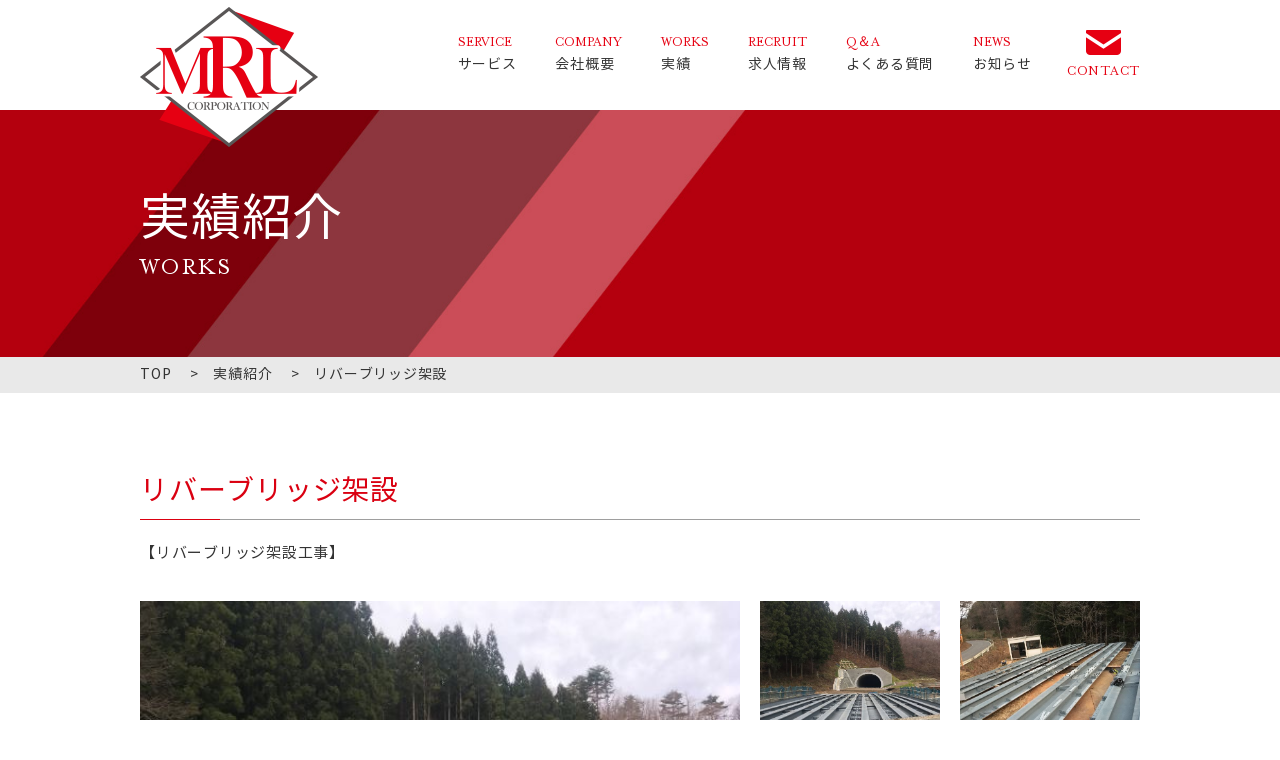

--- FILE ---
content_type: text/html; charset=UTF-8
request_url: https://www.mrl-co.jp/works/%E3%83%AA%E3%83%90%E3%83%BC%E3%83%96%E3%83%AA%E3%83%83%E3%82%B8%E6%9E%B6%E8%A8%AD/
body_size: 7020
content:
<!DOCTYPE html>
<html>
<head>
<!-- Global site tag (gtag.js) - Google Analytics -->
<script async src="https://www.googletagmanager.com/gtag/js?id=UA-189836407-1"></script>
<script>
  window.dataLayer = window.dataLayer || [];
  function gtag(){dataLayer.push(arguments);}
  gtag('js', new Date());

  gtag('config', 'UA-189836407-1');
</script>



<meta http-equiv="Content-Type" content="text/html; charset=UTF-8" />
<meta name="format-detection" content="telephone=no">
<meta name="google-site-verification" content="nwxO7h5RxvqwkKEcuF5w-MF0Nkrj2RbGh57A-4AvdUY" />

<script type="text/javascript">
if ((navigator.userAgent.indexOf('iPhone') > 0) || navigator.userAgent.indexOf('iPod') > 0 || navigator.userAgent.indexOf('Android') > 0) {
        document.write('<meta name="viewport" content="width=device-width,initial-scale=1,user-scalable=no">');
    }else{
        document.write('<meta name="viewport" content="width=1200">');
    }
</script>

<link href="https://www.mrl-co.jp/wp-content/themes/wphina/style.css" rel="stylesheet" type="text/css" media="all" />
<link rel="shortcut icon" href="https://www.mrl-co.jp/wp-content/themes/wphina/images/favicon.ico" />

<script src="https://ajax.googleapis.com/ajax/libs/jquery/1.8.1/jquery.min.js" type="text/javascript"></script>
<script src="https://www.mrl-co.jp/wp-content/themes/wphina/js/basic.js"></script>

<!-- matchHeight -->
<script src="https://www.mrl-co.jp/wp-content/themes/wphina/js/matchHeight.js"></script>
<script>
$(function(){
	$('.matchHeight').matchHeight();
});
</script>
<!-- /matchHeight -->

<!-- object-fit -->
<script src="https://www.mrl-co.jp/wp-content/themes/wphina/js/ofi.min.js"></script>
<script>
  objectFitImages('img.object-fit-img');
</script>
<!-- /object-fit -->


		<!-- All in One SEO 4.7.4.2 - aioseo.com -->
		<title>リバーブリッジ架設 | 株式会社M・R・L</title>
		<meta name="description" content="【リバーブリッジ架設工事】" />
		<meta name="robots" content="max-image-preview:large" />
		<link rel="canonical" href="https://www.mrl-co.jp/works/%e3%83%aa%e3%83%90%e3%83%bc%e3%83%96%e3%83%aa%e3%83%83%e3%82%b8%e6%9e%b6%e8%a8%ad/" />
		<meta name="generator" content="All in One SEO (AIOSEO) 4.7.4.2" />
		<meta property="og:locale" content="ja_JP" />
		<meta property="og:site_name" content="株式会社M・R・L | 株式会社M・R・Lのホームページ" />
		<meta property="og:type" content="article" />
		<meta property="og:title" content="リバーブリッジ架設 | 株式会社M・R・L" />
		<meta property="og:description" content="【リバーブリッジ架設工事】" />
		<meta property="og:url" content="https://www.mrl-co.jp/works/%e3%83%aa%e3%83%90%e3%83%bc%e3%83%96%e3%83%aa%e3%83%83%e3%82%b8%e6%9e%b6%e8%a8%ad/" />
		<meta property="article:published_time" content="2020-07-25T07:33:57+00:00" />
		<meta property="article:modified_time" content="2024-11-13T00:04:49+00:00" />
		<meta name="twitter:card" content="summary_large_image" />
		<meta name="twitter:title" content="リバーブリッジ架設 | 株式会社M・R・L" />
		<meta name="twitter:description" content="【リバーブリッジ架設工事】" />
		<script type="application/ld+json" class="aioseo-schema">
			{"@context":"https:\/\/schema.org","@graph":[{"@type":"BreadcrumbList","@id":"https:\/\/www.mrl-co.jp\/works\/%e3%83%aa%e3%83%90%e3%83%bc%e3%83%96%e3%83%aa%e3%83%83%e3%82%b8%e6%9e%b6%e8%a8%ad\/#breadcrumblist","itemListElement":[{"@type":"ListItem","@id":"https:\/\/www.mrl-co.jp\/#listItem","position":1,"name":"\u5bb6"}]},{"@type":"Organization","@id":"https:\/\/www.mrl-co.jp\/#organization","name":"\u682a\u5f0f\u4f1a\u793eM\u30fbR\u30fbL \u3231MRL","description":"\u682a\u5f0f\u4f1a\u793eM\u30fbR\u30fbL\u306e\u30db\u30fc\u30e0\u30da\u30fc\u30b8 \u5c71\u68a8\u770c\u3000\u6a4b\u6881\u88dc\u4fee\u3000\u6a4b\u6881\u67b6\u8a2d\u3000\u8010\u9707\u88dc\u5f37\u3000\u5efa\u8a2d\u696d\u3000\u6a4b\u6881\u8abf\u67fb\u3000\u3068\u3073\u3000\u9244\u7b4b\u63a2\u67fb\u3000\u914d\u7b4b\u63a2\u67fb\u3000\u91cd\u91cf\u7269\u5de5\u4e8b\u3000\u91cd\u91cf\u3068\u3073\u3000\u65bd\u5de5\u7ba1\u7406\u3000\u76e3\u7406\u6280\u8853\u8005\u682a\u5f0f\u4f1a\u793eM\u30fbR\u30fbL\u306e\u30db\u30fc\u30e0\u30da\u30fc\u30b8","url":"https:\/\/www.mrl-co.jp\/","email":"info@mrl-co.jp","telephone":"+81552442145","foundingDate":"2019-10-01","numberOfEmployees":{"@type":"QuantitativeValue","value":8}},{"@type":"WebPage","@id":"https:\/\/www.mrl-co.jp\/works\/%e3%83%aa%e3%83%90%e3%83%bc%e3%83%96%e3%83%aa%e3%83%83%e3%82%b8%e6%9e%b6%e8%a8%ad\/#webpage","url":"https:\/\/www.mrl-co.jp\/works\/%e3%83%aa%e3%83%90%e3%83%bc%e3%83%96%e3%83%aa%e3%83%83%e3%82%b8%e6%9e%b6%e8%a8%ad\/","name":"\u30ea\u30d0\u30fc\u30d6\u30ea\u30c3\u30b8\u67b6\u8a2d | \u682a\u5f0f\u4f1a\u793eM\u30fbR\u30fbL","description":"\u3010\u30ea\u30d0\u30fc\u30d6\u30ea\u30c3\u30b8\u67b6\u8a2d\u5de5\u4e8b\u3011","inLanguage":"ja","isPartOf":{"@id":"https:\/\/www.mrl-co.jp\/#website"},"breadcrumb":{"@id":"https:\/\/www.mrl-co.jp\/works\/%e3%83%aa%e3%83%90%e3%83%bc%e3%83%96%e3%83%aa%e3%83%83%e3%82%b8%e6%9e%b6%e8%a8%ad\/#breadcrumblist"},"image":{"@type":"ImageObject","url":"https:\/\/www.mrl-co.jp\/wp-content\/uploads\/2020\/07\/2020072507.jpg","@id":"https:\/\/www.mrl-co.jp\/works\/%e3%83%aa%e3%83%90%e3%83%bc%e3%83%96%e3%83%aa%e3%83%83%e3%82%b8%e6%9e%b6%e8%a8%ad\/#mainImage","width":577,"height":433},"primaryImageOfPage":{"@id":"https:\/\/www.mrl-co.jp\/works\/%e3%83%aa%e3%83%90%e3%83%bc%e3%83%96%e3%83%aa%e3%83%83%e3%82%b8%e6%9e%b6%e8%a8%ad\/#mainImage"},"datePublished":"2020-07-25T16:33:57+09:00","dateModified":"2024-11-13T09:04:49+09:00"},{"@type":"WebSite","@id":"https:\/\/www.mrl-co.jp\/#website","url":"https:\/\/www.mrl-co.jp\/","name":"\u682a\u5f0f\u4f1a\u793eM\u30fbR\u30fbL \u3231MRL\u3000\u3231M\u30fbR\u30fbL\u3000\u5c71\u68a8\u770c\u3000\u6a4b\u6881\u88dc\u4fee\u3000\u6a4b\u6881\u67b6\u8a2d\u3000\u8010\u9707\u88dc\u5f37\u3000\u5efa\u8a2d\u696d\u3000\u6a4b\u6881\u8abf\u67fb\u3000\u3068\u3073\u3000\u9244\u7b4b\u63a2\u67fb\u3000\u914d\u7b4b\u63a2\u67fb\u3000\u91cd\u91cf\u7269\u5de5\u4e8b\u3000\u91cd\u91cf\u3068\u3073\u3000\u65bd\u5de5\u7ba1\u7406\u3000\u76e3\u7406\u6280\u8853\u8005","alternateName":"\u00a0\u3231MRL\u3000\u3231M\u30fbR\u30fbL\u3000\u5c71\u68a8\u770c\u3000\u6a4b\u6881\u88dc\u4fee\u3000\u6a4b\u6881\u67b6\u8a2d\u3000\u8010\u9707\u88dc\u5f37\u3000\u5efa\u8a2d\u696d\u3000\u6a4b\u6881\u8abf\u67fb\u3000\u3068\u3073\u3000\u9244\u7b4b\u63a2\u67fb\u3000\u914d\u7b4b\u63a2\u67fb\u3000\u91cd\u91cf\u7269\u5de5\u4e8b\u3000\u91cd\u91cf\u3068\u3073\u3000\u65bd\u5de5\u7ba1\u7406\u3000\u76e3\u7406\u6280\u8853\u8005","description":"\u682a\u5f0f\u4f1a\u793eM\u30fbR\u30fbL\u306e\u30db\u30fc\u30e0\u30da\u30fc\u30b8","inLanguage":"ja","publisher":{"@id":"https:\/\/www.mrl-co.jp\/#organization"}}]}
		</script>
		<!-- All in One SEO -->

		<!-- This site uses the Google Analytics by MonsterInsights plugin v9.11.1 - Using Analytics tracking - https://www.monsterinsights.com/ -->
		<!-- Note: MonsterInsights is not currently configured on this site. The site owner needs to authenticate with Google Analytics in the MonsterInsights settings panel. -->
					<!-- No tracking code set -->
				<!-- / Google Analytics by MonsterInsights -->
		<script type="text/javascript">
/* <![CDATA[ */
window._wpemojiSettings = {"baseUrl":"https:\/\/s.w.org\/images\/core\/emoji\/15.0.3\/72x72\/","ext":".png","svgUrl":"https:\/\/s.w.org\/images\/core\/emoji\/15.0.3\/svg\/","svgExt":".svg","source":{"concatemoji":"https:\/\/www.mrl-co.jp\/wp-includes\/js\/wp-emoji-release.min.js?ver=6.7"}};
/*! This file is auto-generated */
!function(i,n){var o,s,e;function c(e){try{var t={supportTests:e,timestamp:(new Date).valueOf()};sessionStorage.setItem(o,JSON.stringify(t))}catch(e){}}function p(e,t,n){e.clearRect(0,0,e.canvas.width,e.canvas.height),e.fillText(t,0,0);var t=new Uint32Array(e.getImageData(0,0,e.canvas.width,e.canvas.height).data),r=(e.clearRect(0,0,e.canvas.width,e.canvas.height),e.fillText(n,0,0),new Uint32Array(e.getImageData(0,0,e.canvas.width,e.canvas.height).data));return t.every(function(e,t){return e===r[t]})}function u(e,t,n){switch(t){case"flag":return n(e,"\ud83c\udff3\ufe0f\u200d\u26a7\ufe0f","\ud83c\udff3\ufe0f\u200b\u26a7\ufe0f")?!1:!n(e,"\ud83c\uddfa\ud83c\uddf3","\ud83c\uddfa\u200b\ud83c\uddf3")&&!n(e,"\ud83c\udff4\udb40\udc67\udb40\udc62\udb40\udc65\udb40\udc6e\udb40\udc67\udb40\udc7f","\ud83c\udff4\u200b\udb40\udc67\u200b\udb40\udc62\u200b\udb40\udc65\u200b\udb40\udc6e\u200b\udb40\udc67\u200b\udb40\udc7f");case"emoji":return!n(e,"\ud83d\udc26\u200d\u2b1b","\ud83d\udc26\u200b\u2b1b")}return!1}function f(e,t,n){var r="undefined"!=typeof WorkerGlobalScope&&self instanceof WorkerGlobalScope?new OffscreenCanvas(300,150):i.createElement("canvas"),a=r.getContext("2d",{willReadFrequently:!0}),o=(a.textBaseline="top",a.font="600 32px Arial",{});return e.forEach(function(e){o[e]=t(a,e,n)}),o}function t(e){var t=i.createElement("script");t.src=e,t.defer=!0,i.head.appendChild(t)}"undefined"!=typeof Promise&&(o="wpEmojiSettingsSupports",s=["flag","emoji"],n.supports={everything:!0,everythingExceptFlag:!0},e=new Promise(function(e){i.addEventListener("DOMContentLoaded",e,{once:!0})}),new Promise(function(t){var n=function(){try{var e=JSON.parse(sessionStorage.getItem(o));if("object"==typeof e&&"number"==typeof e.timestamp&&(new Date).valueOf()<e.timestamp+604800&&"object"==typeof e.supportTests)return e.supportTests}catch(e){}return null}();if(!n){if("undefined"!=typeof Worker&&"undefined"!=typeof OffscreenCanvas&&"undefined"!=typeof URL&&URL.createObjectURL&&"undefined"!=typeof Blob)try{var e="postMessage("+f.toString()+"("+[JSON.stringify(s),u.toString(),p.toString()].join(",")+"));",r=new Blob([e],{type:"text/javascript"}),a=new Worker(URL.createObjectURL(r),{name:"wpTestEmojiSupports"});return void(a.onmessage=function(e){c(n=e.data),a.terminate(),t(n)})}catch(e){}c(n=f(s,u,p))}t(n)}).then(function(e){for(var t in e)n.supports[t]=e[t],n.supports.everything=n.supports.everything&&n.supports[t],"flag"!==t&&(n.supports.everythingExceptFlag=n.supports.everythingExceptFlag&&n.supports[t]);n.supports.everythingExceptFlag=n.supports.everythingExceptFlag&&!n.supports.flag,n.DOMReady=!1,n.readyCallback=function(){n.DOMReady=!0}}).then(function(){return e}).then(function(){var e;n.supports.everything||(n.readyCallback(),(e=n.source||{}).concatemoji?t(e.concatemoji):e.wpemoji&&e.twemoji&&(t(e.twemoji),t(e.wpemoji)))}))}((window,document),window._wpemojiSettings);
/* ]]> */
</script>
<style id='wp-emoji-styles-inline-css' type='text/css'>

	img.wp-smiley, img.emoji {
		display: inline !important;
		border: none !important;
		box-shadow: none !important;
		height: 1em !important;
		width: 1em !important;
		margin: 0 0.07em !important;
		vertical-align: -0.1em !important;
		background: none !important;
		padding: 0 !important;
	}
</style>
<link rel='stylesheet' id='wp-block-library-css' href='https://www.mrl-co.jp/wp-includes/css/dist/block-library/style.min.css?ver=6.7' type='text/css' media='all' />
<style id='classic-theme-styles-inline-css' type='text/css'>
/*! This file is auto-generated */
.wp-block-button__link{color:#fff;background-color:#32373c;border-radius:9999px;box-shadow:none;text-decoration:none;padding:calc(.667em + 2px) calc(1.333em + 2px);font-size:1.125em}.wp-block-file__button{background:#32373c;color:#fff;text-decoration:none}
</style>
<style id='global-styles-inline-css' type='text/css'>
:root{--wp--preset--aspect-ratio--square: 1;--wp--preset--aspect-ratio--4-3: 4/3;--wp--preset--aspect-ratio--3-4: 3/4;--wp--preset--aspect-ratio--3-2: 3/2;--wp--preset--aspect-ratio--2-3: 2/3;--wp--preset--aspect-ratio--16-9: 16/9;--wp--preset--aspect-ratio--9-16: 9/16;--wp--preset--color--black: #000000;--wp--preset--color--cyan-bluish-gray: #abb8c3;--wp--preset--color--white: #ffffff;--wp--preset--color--pale-pink: #f78da7;--wp--preset--color--vivid-red: #cf2e2e;--wp--preset--color--luminous-vivid-orange: #ff6900;--wp--preset--color--luminous-vivid-amber: #fcb900;--wp--preset--color--light-green-cyan: #7bdcb5;--wp--preset--color--vivid-green-cyan: #00d084;--wp--preset--color--pale-cyan-blue: #8ed1fc;--wp--preset--color--vivid-cyan-blue: #0693e3;--wp--preset--color--vivid-purple: #9b51e0;--wp--preset--gradient--vivid-cyan-blue-to-vivid-purple: linear-gradient(135deg,rgba(6,147,227,1) 0%,rgb(155,81,224) 100%);--wp--preset--gradient--light-green-cyan-to-vivid-green-cyan: linear-gradient(135deg,rgb(122,220,180) 0%,rgb(0,208,130) 100%);--wp--preset--gradient--luminous-vivid-amber-to-luminous-vivid-orange: linear-gradient(135deg,rgba(252,185,0,1) 0%,rgba(255,105,0,1) 100%);--wp--preset--gradient--luminous-vivid-orange-to-vivid-red: linear-gradient(135deg,rgba(255,105,0,1) 0%,rgb(207,46,46) 100%);--wp--preset--gradient--very-light-gray-to-cyan-bluish-gray: linear-gradient(135deg,rgb(238,238,238) 0%,rgb(169,184,195) 100%);--wp--preset--gradient--cool-to-warm-spectrum: linear-gradient(135deg,rgb(74,234,220) 0%,rgb(151,120,209) 20%,rgb(207,42,186) 40%,rgb(238,44,130) 60%,rgb(251,105,98) 80%,rgb(254,248,76) 100%);--wp--preset--gradient--blush-light-purple: linear-gradient(135deg,rgb(255,206,236) 0%,rgb(152,150,240) 100%);--wp--preset--gradient--blush-bordeaux: linear-gradient(135deg,rgb(254,205,165) 0%,rgb(254,45,45) 50%,rgb(107,0,62) 100%);--wp--preset--gradient--luminous-dusk: linear-gradient(135deg,rgb(255,203,112) 0%,rgb(199,81,192) 50%,rgb(65,88,208) 100%);--wp--preset--gradient--pale-ocean: linear-gradient(135deg,rgb(255,245,203) 0%,rgb(182,227,212) 50%,rgb(51,167,181) 100%);--wp--preset--gradient--electric-grass: linear-gradient(135deg,rgb(202,248,128) 0%,rgb(113,206,126) 100%);--wp--preset--gradient--midnight: linear-gradient(135deg,rgb(2,3,129) 0%,rgb(40,116,252) 100%);--wp--preset--font-size--small: 13px;--wp--preset--font-size--medium: 20px;--wp--preset--font-size--large: 36px;--wp--preset--font-size--x-large: 42px;--wp--preset--spacing--20: 0.44rem;--wp--preset--spacing--30: 0.67rem;--wp--preset--spacing--40: 1rem;--wp--preset--spacing--50: 1.5rem;--wp--preset--spacing--60: 2.25rem;--wp--preset--spacing--70: 3.38rem;--wp--preset--spacing--80: 5.06rem;--wp--preset--shadow--natural: 6px 6px 9px rgba(0, 0, 0, 0.2);--wp--preset--shadow--deep: 12px 12px 50px rgba(0, 0, 0, 0.4);--wp--preset--shadow--sharp: 6px 6px 0px rgba(0, 0, 0, 0.2);--wp--preset--shadow--outlined: 6px 6px 0px -3px rgba(255, 255, 255, 1), 6px 6px rgba(0, 0, 0, 1);--wp--preset--shadow--crisp: 6px 6px 0px rgba(0, 0, 0, 1);}:where(.is-layout-flex){gap: 0.5em;}:where(.is-layout-grid){gap: 0.5em;}body .is-layout-flex{display: flex;}.is-layout-flex{flex-wrap: wrap;align-items: center;}.is-layout-flex > :is(*, div){margin: 0;}body .is-layout-grid{display: grid;}.is-layout-grid > :is(*, div){margin: 0;}:where(.wp-block-columns.is-layout-flex){gap: 2em;}:where(.wp-block-columns.is-layout-grid){gap: 2em;}:where(.wp-block-post-template.is-layout-flex){gap: 1.25em;}:where(.wp-block-post-template.is-layout-grid){gap: 1.25em;}.has-black-color{color: var(--wp--preset--color--black) !important;}.has-cyan-bluish-gray-color{color: var(--wp--preset--color--cyan-bluish-gray) !important;}.has-white-color{color: var(--wp--preset--color--white) !important;}.has-pale-pink-color{color: var(--wp--preset--color--pale-pink) !important;}.has-vivid-red-color{color: var(--wp--preset--color--vivid-red) !important;}.has-luminous-vivid-orange-color{color: var(--wp--preset--color--luminous-vivid-orange) !important;}.has-luminous-vivid-amber-color{color: var(--wp--preset--color--luminous-vivid-amber) !important;}.has-light-green-cyan-color{color: var(--wp--preset--color--light-green-cyan) !important;}.has-vivid-green-cyan-color{color: var(--wp--preset--color--vivid-green-cyan) !important;}.has-pale-cyan-blue-color{color: var(--wp--preset--color--pale-cyan-blue) !important;}.has-vivid-cyan-blue-color{color: var(--wp--preset--color--vivid-cyan-blue) !important;}.has-vivid-purple-color{color: var(--wp--preset--color--vivid-purple) !important;}.has-black-background-color{background-color: var(--wp--preset--color--black) !important;}.has-cyan-bluish-gray-background-color{background-color: var(--wp--preset--color--cyan-bluish-gray) !important;}.has-white-background-color{background-color: var(--wp--preset--color--white) !important;}.has-pale-pink-background-color{background-color: var(--wp--preset--color--pale-pink) !important;}.has-vivid-red-background-color{background-color: var(--wp--preset--color--vivid-red) !important;}.has-luminous-vivid-orange-background-color{background-color: var(--wp--preset--color--luminous-vivid-orange) !important;}.has-luminous-vivid-amber-background-color{background-color: var(--wp--preset--color--luminous-vivid-amber) !important;}.has-light-green-cyan-background-color{background-color: var(--wp--preset--color--light-green-cyan) !important;}.has-vivid-green-cyan-background-color{background-color: var(--wp--preset--color--vivid-green-cyan) !important;}.has-pale-cyan-blue-background-color{background-color: var(--wp--preset--color--pale-cyan-blue) !important;}.has-vivid-cyan-blue-background-color{background-color: var(--wp--preset--color--vivid-cyan-blue) !important;}.has-vivid-purple-background-color{background-color: var(--wp--preset--color--vivid-purple) !important;}.has-black-border-color{border-color: var(--wp--preset--color--black) !important;}.has-cyan-bluish-gray-border-color{border-color: var(--wp--preset--color--cyan-bluish-gray) !important;}.has-white-border-color{border-color: var(--wp--preset--color--white) !important;}.has-pale-pink-border-color{border-color: var(--wp--preset--color--pale-pink) !important;}.has-vivid-red-border-color{border-color: var(--wp--preset--color--vivid-red) !important;}.has-luminous-vivid-orange-border-color{border-color: var(--wp--preset--color--luminous-vivid-orange) !important;}.has-luminous-vivid-amber-border-color{border-color: var(--wp--preset--color--luminous-vivid-amber) !important;}.has-light-green-cyan-border-color{border-color: var(--wp--preset--color--light-green-cyan) !important;}.has-vivid-green-cyan-border-color{border-color: var(--wp--preset--color--vivid-green-cyan) !important;}.has-pale-cyan-blue-border-color{border-color: var(--wp--preset--color--pale-cyan-blue) !important;}.has-vivid-cyan-blue-border-color{border-color: var(--wp--preset--color--vivid-cyan-blue) !important;}.has-vivid-purple-border-color{border-color: var(--wp--preset--color--vivid-purple) !important;}.has-vivid-cyan-blue-to-vivid-purple-gradient-background{background: var(--wp--preset--gradient--vivid-cyan-blue-to-vivid-purple) !important;}.has-light-green-cyan-to-vivid-green-cyan-gradient-background{background: var(--wp--preset--gradient--light-green-cyan-to-vivid-green-cyan) !important;}.has-luminous-vivid-amber-to-luminous-vivid-orange-gradient-background{background: var(--wp--preset--gradient--luminous-vivid-amber-to-luminous-vivid-orange) !important;}.has-luminous-vivid-orange-to-vivid-red-gradient-background{background: var(--wp--preset--gradient--luminous-vivid-orange-to-vivid-red) !important;}.has-very-light-gray-to-cyan-bluish-gray-gradient-background{background: var(--wp--preset--gradient--very-light-gray-to-cyan-bluish-gray) !important;}.has-cool-to-warm-spectrum-gradient-background{background: var(--wp--preset--gradient--cool-to-warm-spectrum) !important;}.has-blush-light-purple-gradient-background{background: var(--wp--preset--gradient--blush-light-purple) !important;}.has-blush-bordeaux-gradient-background{background: var(--wp--preset--gradient--blush-bordeaux) !important;}.has-luminous-dusk-gradient-background{background: var(--wp--preset--gradient--luminous-dusk) !important;}.has-pale-ocean-gradient-background{background: var(--wp--preset--gradient--pale-ocean) !important;}.has-electric-grass-gradient-background{background: var(--wp--preset--gradient--electric-grass) !important;}.has-midnight-gradient-background{background: var(--wp--preset--gradient--midnight) !important;}.has-small-font-size{font-size: var(--wp--preset--font-size--small) !important;}.has-medium-font-size{font-size: var(--wp--preset--font-size--medium) !important;}.has-large-font-size{font-size: var(--wp--preset--font-size--large) !important;}.has-x-large-font-size{font-size: var(--wp--preset--font-size--x-large) !important;}
:where(.wp-block-post-template.is-layout-flex){gap: 1.25em;}:where(.wp-block-post-template.is-layout-grid){gap: 1.25em;}
:where(.wp-block-columns.is-layout-flex){gap: 2em;}:where(.wp-block-columns.is-layout-grid){gap: 2em;}
:root :where(.wp-block-pullquote){font-size: 1.5em;line-height: 1.6;}
</style>
<link rel='stylesheet' id='contact-form-7-css' href='https://www.mrl-co.jp/wp-content/plugins/contact-form-7/includes/css/styles.css?ver=6.0' type='text/css' media='all' />
<link rel="https://api.w.org/" href="https://www.mrl-co.jp/wp-json/" /><link rel="EditURI" type="application/rsd+xml" title="RSD" href="https://www.mrl-co.jp/xmlrpc.php?rsd" />
<meta name="generator" content="WordPress 6.7" />
<link rel='shortlink' href='https://www.mrl-co.jp/?p=114' />
<link rel="alternate" title="oEmbed (JSON)" type="application/json+oembed" href="https://www.mrl-co.jp/wp-json/oembed/1.0/embed?url=https%3A%2F%2Fwww.mrl-co.jp%2Fworks%2F%25e3%2583%25aa%25e3%2583%2590%25e3%2583%25bc%25e3%2583%2596%25e3%2583%25aa%25e3%2583%2583%25e3%2582%25b8%25e6%259e%25b6%25e8%25a8%25ad%2F" />
<link rel="alternate" title="oEmbed (XML)" type="text/xml+oembed" href="https://www.mrl-co.jp/wp-json/oembed/1.0/embed?url=https%3A%2F%2Fwww.mrl-co.jp%2Fworks%2F%25e3%2583%25aa%25e3%2583%2590%25e3%2583%25bc%25e3%2583%2596%25e3%2583%25aa%25e3%2583%2583%25e3%2582%25b8%25e6%259e%25b6%25e8%25a8%25ad%2F&#038;format=xml" />
</head>

<body id="top" class="cf">

	<!-- header -->
	<header>
		<div class="contents cf">
			<div class="header_logo"><a href="https://www.mrl-co.jp/"><img src="https://www.mrl-co.jp/wp-content/themes/wphina/images/common/logo.png" alt="" class="hover_img"></a></div>
			<a href="https://www.mrl-co.jp/contact/" class="h_contact"><span>CONTACT</span></a>
			<div class="d-menu"><a class="panel-btn"><span class="panel-btn-icon"></span></a></div>
			<div class="panel">
				<ul class="menu cf">
					<li class="sp"><a href="https://www.mrl-co.jp/">トップ</a></li>
					<li><a href="https://www.mrl-co.jp/service/"><span>SERVICE</span>サービス</a></li>
					<li><a href="https://www.mrl-co.jp/company/"><span>COMPANY</span>会社概要</a></li>
					<li><a href="https://www.mrl-co.jp/works/"><span>WORKS</span>実績</a></li>
					<li><a href="https://www.mrl-co.jp/recruit/"><span>RECRUIT</span>求人情報</a></li>
					<li class="sp"><a href="https://www.mrl-co.jp/schedule/">タイムスケジュール</a></li>
					<li><a href="https://www.mrl-co.jp/faq/"><span>Q＆A</span>よくある質問</a></li>
					<li><a href="https://www.mrl-co.jp/news/"><span>NEWS</span>お知らせ</a></li>
					<li class="sp"><a href="https://www.mrl-co.jp/contact/">お問い合わせ</a></li>
				</ul>
			</div>
		</div>
	</header>
	<!-- /header -->
	<!-- main -->
	<div class="main">
		<div class="contents">
			<h1>実績紹介<span>WORKS</span></h1>
		</div>
	</div>
	<!-- /main -->
	
	<!-- breadcrumb -->
	<div class="breadcrumb">
		<div class="contents">
			<ul>
				<li><a href="https://www.mrl-co.jp/">TOP</a></li>
				<li><a href="https://www.mrl-co.jp/works/">実績紹介</a></li>
				<li>リバーブリッジ架設</li>
			</ul>
		</div>
	</div>
	<!-- /breadcrumb -->
	
	<!-- blc -->
	<div class="blc">
		<div class="contents">
									<h2 class="works_h2">リバーブリッジ架設</h2>
			<p>【リバーブリッジ架設工事】</p>
			
									<div class="rollover cf">
				<div class="img"><img src="https://www.mrl-co.jp/wp-content/uploads/2020/07/2020072507.jpg" class="object-fit-img" alt="" name="mainImg"></div>
				<ul class="thumb cf">
										<li><img src="https://www.mrl-co.jp/wp-content/uploads/2020/07/2020072507.jpg" alt="" class="object-fit-img" onMouseOver="document.mainImg.src='https://www.mrl-co.jp/wp-content/uploads/2020/07/2020072507.jpg'"></li>
										<li><img src="https://www.mrl-co.jp/wp-content/uploads/2020/07/2020072506.jpg" alt="" class="object-fit-img" onMouseOver="document.mainImg.src='https://www.mrl-co.jp/wp-content/uploads/2020/07/2020072506.jpg'"></li>
										<li><img src="https://www.mrl-co.jp/wp-content/uploads/2020/07/2020072508.jpg" alt="" class="object-fit-img" onMouseOver="document.mainImg.src='https://www.mrl-co.jp/wp-content/uploads/2020/07/2020072508.jpg'"></li>
									</ul>
			</div>
									
						
		</div>
	</div>
	<!-- /blc -->

	<!-- footer -->
	<footer>
		<div class="contents">
			<ul>
				<li><a href="https://www.mrl-co.jp/">トップ</a></li>
				<li><a href="https://www.mrl-co.jp/service/">サービス</a></li>
				<li><a href="https://www.mrl-co.jp/company/">会社概要</a></li>
				<li><a href="https://www.mrl-co.jp/works/">実績</a></li>
				<li><a href="https://www.mrl-co.jp/recruit/">求人情報</a></li>
				<li><a href="https://www.mrl-co.jp/schedule/">タイムスケジュール</a></li>
				<li><a href="https://www.mrl-co.jp/faq/">Q＆A</a></li>
				<li><a href="https://www.mrl-co.jp/news/">お知らせ</a></li>
				<li><a href="https://www.mrl-co.jp/contact/">お問い合わせ</a></li>
			</ul>
		</div>
		<div class="copy">
			<div class="contents"><p>© 株式会社MRL</p></div>
		</div>
	</footer>
	<!-- /footer -->
	
	<div id="page_top_wrap">
		<p id="page_top"><a href="#top"><img src="https://www.mrl-co.jp/wp-content/themes/wphina/images/common/pagetop.png" alt="PAGETOP" class="hover_img"></a></p>
	</div>

<script type="text/javascript" src="https://www.mrl-co.jp/wp-includes/js/dist/hooks.min.js?ver=4d63a3d491d11ffd8ac6" id="wp-hooks-js"></script>
<script type="text/javascript" src="https://www.mrl-co.jp/wp-includes/js/dist/i18n.min.js?ver=5e580eb46a90c2b997e6" id="wp-i18n-js"></script>
<script type="text/javascript" id="wp-i18n-js-after">
/* <![CDATA[ */
wp.i18n.setLocaleData( { 'text direction\u0004ltr': [ 'ltr' ] } );
/* ]]> */
</script>
<script type="text/javascript" src="https://www.mrl-co.jp/wp-content/plugins/contact-form-7/includes/swv/js/index.js?ver=6.0" id="swv-js"></script>
<script type="text/javascript" id="contact-form-7-js-translations">
/* <![CDATA[ */
( function( domain, translations ) {
	var localeData = translations.locale_data[ domain ] || translations.locale_data.messages;
	localeData[""].domain = domain;
	wp.i18n.setLocaleData( localeData, domain );
} )( "contact-form-7", {"translation-revision-date":"2024-11-05 02:21:01+0000","generator":"GlotPress\/4.0.1","domain":"messages","locale_data":{"messages":{"":{"domain":"messages","plural-forms":"nplurals=1; plural=0;","lang":"ja_JP"},"This contact form is placed in the wrong place.":["\u3053\u306e\u30b3\u30f3\u30bf\u30af\u30c8\u30d5\u30a9\u30fc\u30e0\u306f\u9593\u9055\u3063\u305f\u4f4d\u7f6e\u306b\u7f6e\u304b\u308c\u3066\u3044\u307e\u3059\u3002"],"Error:":["\u30a8\u30e9\u30fc:"]}},"comment":{"reference":"includes\/js\/index.js"}} );
/* ]]> */
</script>
<script type="text/javascript" id="contact-form-7-js-before">
/* <![CDATA[ */
var wpcf7 = {
    "api": {
        "root": "https:\/\/www.mrl-co.jp\/wp-json\/",
        "namespace": "contact-form-7\/v1"
    }
};
/* ]]> */
</script>
<script type="text/javascript" src="https://www.mrl-co.jp/wp-content/plugins/contact-form-7/includes/js/index.js?ver=6.0" id="contact-form-7-js"></script>
</body>
</html>

--- FILE ---
content_type: text/css
request_url: https://www.mrl-co.jp/wp-content/themes/wphina/css/base.css
body_size: 1553
content:
@charset "utf-8";

@font-face{ 
	font-family: 'notosansjp'; /* お好きな名前にしましょう */
	src: url('../wf/notosansjp.eot'); /* IE9以上用 */
	src: url('../wf/notosansjp.eot?#iefix') format('embedded-opentype'), /* IE8以前用 */
		url('../wf/notosansjp.woff') format('woff'), /* モダンブラウザ用 */
		url('../wf/notosansjp.ttf') format('truetype'); /* iOS, Android用 */
	font-weight: normal; /* 念の為指定しておきます */
	font-style: normal;
}
@font-face{ 
	font-family: 'mrseaves'; /* お好きな名前にしましょう */
	src: url('../wf/mrseaves.eot'); /* IE9以上用 */
	src: url('../wf/mrseaves.eot?#iefix') format('embedded-opentype'), /* IE8以前用 */
		url('../wf/mrseaves.woff') format('woff'), /* モダンブラウザ用 */
		url('../wf/mrseaves.ttf') format('truetype'); /* iOS, Android用 */
	font-weight: normal; /* 念の為指定しておきます */
	font-style: normal;
}


* {
	margin: 0px; /* 各ブラウザの独自解釈をリセット*/
	padding: 0px;	
}


html {
	height: 100%;
	position: relative;
	margin-top: 0;
}

.sp{ display: none; }


body {
	font-size: 15px; /* 基本のフォントサイズ */
	font-family: 'notosansjp';
	line-height: 36px;
	letter-spacing: 0.05em;
	height: 100%;
	margin: 0;
	padding: 0px;
	background-color: #FFF;
	color: #333333;
	-webkit-text-size-adjust: 100%;
}

img {
	border-top-width: 0px;
	border-right-width: 0px;
	border-bottom-width: 0px;
	border-left-width: 0px;
	border-top-style: none;
	border-right-style: none;
	border-bottom-style: none;
	border-left-style: none;
	vertical-align: bottom;
}

th {
	padding: 10px;
}
td {
	padding: 10px;
}

p {
	margin: 0px;
	padding: 0px;
	background-image:url(../images/common/back.png);
}
li {
	background-image:url(../images/common/back.png);
	list-style: none;
}

.indent {
	padding-left: 1em;
	text-indent: -1em;
}

a .hover_img{}
a:hover .hover_img{
    opacity: 0.7;
    filter: alpha(opacity=70);
    -ms-filter: "alpha(opacity=70)";
}

/* リンク設定
---------------------------------------------------- */
a:link {
	color: #333333;
	text-decoration: none;

}
a:visited {
	color: #333333;
	text-decoration: none;
}
a:hover, a:active {
	color: #da0011;
	text-decoration: none;
}

a.link:link {
	color: #19519e;
	text-decoration: none;
}
a.link:visited {
	color: #19519e;
	text-decoration: none;
}
a.link:hover {
	color: #19519e;
	text-decoration: underline;
}


/* 汎用CSS
---------------------------------------------------- */
.cf:before,.cf:after {content:"";display:table;}
.cf:after {clear:both;}
.cf {*zoom:1;}

.bs {
	box-sizing: border-box;
	-moz-box-sizing: border-box;
	-webkit-box-sizing: border-box;
	-o-box-sizing: border-box;
	-ms-box-sizing: border-box;
}

.nb {
	border: none!important;
}

/* 固定
---------------------------------------------------- */
#wrapper {
	height: auto;
	width: 100%;
	padding: 0px;
	left: auto;
	right: auto;
	margin-top: 0px;
	margin-right: auto;
	margin-bottom: 0px;
	margin-left: auto;
	background-color: #FFFFFF;
}


/* h
---------------------------------------------------- */
h1 {
	width:auto;
	height:auto;
	margin: 0px;
	padding: 0px;
}


/* margin
----------------------------------------------------------- */
.mt00 {margin-top: 0px!important;}
.mt05 {margin-top: 5px!important;}
.mt10 {margin-top: 10px!important;}
.mt15 {margin-top: 15px!important;}
.mt20 {margin-top: 20px!important;}
.mt30 {margin-top: 30px!important;}
.mt40 {margin-top: 40px!important;}
.mt50 {margin-top: 40px!important;}
.mb00 {margin-bottom: 0px!important;}
.mb05 {margin-bottom: 5px!important;}
.mb10 {margin-bottom: 10px!important;}
.mb15 {margin-bottom: 15px!important;}
.mb20 {margin-bottom: 20px!important;}
.mb30 {margin-bottom: 30px!important;}
.mb40 {margin-bottom: 40px!important;}
.mb50 {margin-bottom: 50px!important;}
.mb80 {margin-bottom: 80px!important;}
.ml05 {margin-left: 5px!important;}
.ml10 {margin-left: 10px!important;}
.ml20 {margin-left: 20px!important;}
.ml25 {margin-left: 25px!important;}
.ml30 {margin-left: 30px!important;}
.ml40 {margin-left: 40px!important;}
.ml50 {margin-left: 50px!important;}
.mr00 {margin-right: 0px!important;}
.mr10 {margin-right: 10px!important;}
.mr20 {margin-right: 20px!important;}
.mr30 {margin-right: 30px!important;}
.mr50 {margin-right: 40px!important;}

.pt00 {	padding-top: 0 !important;}
.pt05 {padding-top: 5px !important;}
.pt10 {padding-top: 10px !important;}
.pt15 {padding-top: 15px !important;}
.pt20 {padding-top: 20px !important;}
.pt30 {padding-top: 30px !important;}
.pr00 {padding-right: 0 !important;}
.pr05 {padding-right: 5px !important;}
.pr10 {padding-right: 10px !important;}
.pr15 {padding-right: 15px !important;}
.pr20 {padding-right: 20px !important;}
.pr30 {padding-right: 30px !important;}
.pb00 {padding-bottom: 0 !important;}
.pb05 {padding-bottom: 5px !important;}
.pb10 {padding-bottom: 10px !important;}
.pb15 {padding-bottom: 15px !important;}
.pb20 {padding-bottom: 20px !important;}
.pb30 {padding-bottom: 30px !important;}
.pb40 {padding-bottom: 40px !important;}
.pl00 {padding-left: 0 !important;}
.pl01 {padding-left: 1px !important;}
.pl05 {padding-left: 5px !important;}
.pl10 {padding-left: 10px !important;}
.pl15 {padding-left: 15px !important;}
.pl20 {padding-left: 20px !important;}
.pl30 {padding-left: 30px !important;}
.pl60 {padding-left: 60px !important;}


/* common
---------------------------------------------------- */
.red {
	color: #ff0000;
}



@media only screen and (max-width: 740px) {

body {
	font-size: 14px;
	line-height: 28px;
}

.sp{ display: block; }
.pc{ display: none!important; }


}

--- FILE ---
content_type: text/css
request_url: https://www.mrl-co.jp/wp-content/themes/wphina/css/common.css
body_size: 1599
content:
@charset "Shift_JIS";

/* header
---------------------------------------------------- */
header {
	width: 100%;
	height: 110px;
}
header .header_logo {
	float: left;
	padding-top: 7px;
}
header .menu {
	float: right;
}
header .menu li {
	display: inline-block;
    padding: 32px 35px 0 0;
}
header .menu li a {
	display: block;
	font-size: 14px;
	line-height: 22px;
}
header .menu li a span {
	display: block;
	letter-spacing: 0;
	color: #e60012;
	font-family: 'mrseaves';
}
header .menu li.sp {
    display: none;
}
header .h_contact {
	float: right;
	display: block;
    font-size: 14px;
	text-align: center;
	color: #e60012;
	margin-top: 30px;
	font-family: 'mrseaves';
}
header .h_contact span {
	display: block;
	padding-top: 24px;
	background-image: url(../images/common/contact.png);
	background-position: center top;
	background-repeat: no-repeat;
}



/* breadcrumb
---------------------------------------------------- */
.breadcrumb {
	height: auto;
	line-height: 16px;
	font-size: 14px;
	padding: 10px 0;
	background-color: #e9e9e9;
}
.breadcrumb ul li {
	display: inline;
	list-style-type: none;
}
.breadcrumb ul li:before {
	content: "　>　";
}
.breadcrumb ul li:first-child:before {
	content:"";
}


/* contents
---------------------------------------------------- */
.contents {
	width: 1000px;
	margin: 0 auto;
}
.blc {
	padding: 80px 0;
}
.blc:nth-child(odd) {
	background-color: #e9e9e9;
}
.sblc {
	padding: 40px 0 0;
}


/* footer
---------------------------------------------------- */
footer {
	min-width: 1000px;
	background-color: #333333;
	color: #FFF;
	text-align: center;
}
footer ul {
	font-size: 0;
	padding: 30px 0;
}
footer ul li {
	font-size: 16px;
	display: inline-block;
	margin: 0 15px;
}
footer ul li a {
	color: #FFF!important;
}
footer ul li a:hover {
	opacity: 0.7;
}
footer .copy {
	padding: 3px 0;
	background-color: #e30012;
}


/* page_top
---------------------------------------------------- */
#page_top {
	width: 60px;
	height: 60px;
	position: fixed;
	right: 10px;
	z-index: 100;
}
#page_top a {
	display: block;
	width: 60px;
	height: 60px;
}
#page_top a img {
	width: 60px;
	height: 60px;
}


/* h
---------------------------------------------------- */
.ttl_h2 {
	font-size: 20px;
    font-weight: normal;
    color: #da0011;
    line-height: 44px;
    margin-bottom: 30px;
    letter-spacing: 0;
	text-align: center;
}
.ttl_h2 span {
	display: block;
    font-size: 60px;
    color: #969696;
    font-family: 'mrseaves';
    margin-bottom: 10px;
    padding-bottom: 20px;
    position: relative;
}
.ttl_h2 span::before {
    position: absolute;
    bottom: 0;
    left: 50%;
	margin-left: -40px;
    content: "";
    height: 1px;
    width: 80px;
    background-color: #e40012;
}
.ttl_h3 {
	font-size: 20px;
	color: #da0011;
	font-weight: normal;
	border-bottom: 1px solid #9e9e9e;
	margin-bottom: 15px;
	padding-bottom: 10px;
	position: relative;
}
.ttl_h3::before {
	position: absolute;
	left: 0;
	bottom: -1px;
	content: "";
	width: 80px;
	height: 1px;
	background-color: #db0011;
}



@media only screen and (max-width: 740px) {

/* header
---------------------------------------------------- */
header {
	height: 50px;
	position: fixed;
	z-index: 100;
	background-color: #FFF;
	padding-bottom: 0;
}
header .contents {
    width: 94%;
	padding: 0;
}
header .header_logo {
    float: left;
    padding-top: 7px;
}
header .header_logo img {
	height: 56px;
}
header .h_contact {
	display: none;
}
header .menu {
    margin: 0;
	padding: 0;
	float: none;
}
header .menu li a span {
    display: none;
}
header .menu li.sp {
    display: inline-block;
}

/* menu */
.d-menu {
	position: absolute;
	top: 5px;
	right: 5px;
}
.panel {
	display: none;
	position: absolute;
	top: 50px;
	left: 0;
	width: 100%;
	z-index: 10;
}
.panel ul.menu li {
	width: 100%;
	height: auto;
	line-height: 50px;
	float: left;
	margin: 0;
	padding: 0;
	background: #e60012;
	border-top: 1px solid #FFF;
	border-right: none;
	box-sizing: border-box;
	-moz-box-sizing: border-box;
	-webkit-box-sizing: border-box;
	-o-box-sizing: border-box;
	-ms-box-sizing: border-box;
	text-align: left;
}
.panel ul.menu li.close_btn {
	width: 100%;
	float: none;
	background-image: none;
}
.panel ul.menu li a {
	font-size: 14px;
	display: block;
	color: #FFF!important;
	font-weight: bold;
	line-height: inherit;
	text-decoration: none;
	padding: 0 10px;
	box-sizing: border-box;
	-moz-box-sizing: border-box;
	-webkit-box-sizing: border-box;
	-o-box-sizing: border-box;
	-ms-box-sizing: border-box;
	border: none;
	position: relative;
}
.panel ul.menu li a:after {
	position: absolute;
	top: 50%;
	right: 15px;
	margin-top: -26px;
	content: '>';
	font-size: 22px;
	color: #FFF;
	font-weight: normal;
	font-stretch: extra-condensed;
}
.panel-btn{
	display: inline-block;
	position: relative;
	width: 38px;
	height: 38px;
	background: #e60012;
	border: 1px solid #e60012s;
}
.panel-btn-icon{
	display: block;
	position: absolute;
	top: 50%;
	left: 50%;
	width: 20px;
	height: 2px;
	margin: -1px 0 0 -10px;
	background: #FFF;
	transition: .2s;
}
.panel-btn-icon:before, .panel-btn-icon:after{
	display: block;
	content: "";
	position: absolute;
	top: 50%;
	left: 0;
	width: 20px;
	height: 2px;
	background: #FFF;
	transition: .3s;
}
.panel-btn-icon:before{
	margin-top: -8px;
}
.panel-btn-icon:after{
	margin-top: 6px;
}
.panel-btn .close{
	background: transparent;
}
.panel-btn .close:before, .panel-btn .close:after{
	margin-top: 0;
}
.panel-btn .close:before{
	transform: rotate(-45deg);
	-webkit-transform: rotate(-45deg);
}
.panel-btn .close:after{
	transform: rotate(-135deg);
	-webkit-transform: rotate(-135deg);
}


/* contents
---------------------------------------------------- */
.contents {
	width: 94%;
	margin: 0 auto;
	padding: 0;
}
.blc {
	padding: 40px 0;
}
.sblc {
	padding: 40px 0 0;
}


/* breadcrumb
---------------------------------------------------- */
.breadcrumb {
	padding: 10px 0 10px;
}


/* footer
---------------------------------------------------- */
footer {
	min-width: 100%;
}
footer ul {
	display: none;
}


/* page_top
---------------------------------------------------- */
#page_top {
	width: 47px;
	height: 47px;
	position: fixed;
	bottom: 0;
}
#page_top a {
	display: block;
	width: 47px;
	height: 47px;
}
#page_top a img {
	width: 47px;
	height: 47px;
}


/* anc
---------------------------------------------------- */
.anc {
   margin-top: -50px;
   padding-top: 50px;
   display: block;
}


/* h
---------------------------------------------------- */
.ttl_h2 {
	font-size: 16px;
	margin-bottom: 20px;
}
.ttl_h2 span {
	font-size: 32px;
	margin-bottom: 0px;
    padding-bottom: 5px;
}
.ttl_h3 {
	font-size: 18px;
}



}

@media only screen and (min-width: 741px) {

.panel {
    display: block!important;
}

}

--- FILE ---
content_type: text/css
request_url: https://www.mrl-co.jp/wp-content/themes/wphina/css/style.css
body_size: 3858
content:
@charset "Shift_JIS";

/* index
---------------------------------------------------- */

/* main */
.index_main {
	text-align: center;
	background-image: url(../images/index/main.jpg);
	background-size: cover;
	background-position: center center;
	padding-bottom: 16px;
}
.index_main .contents h1 {
	padding: 146px 0 134px;
}

/* contents */
.index_contents {
	min-width: 1000px;
	padding-top: 100px;
	background-image: url(../images/index/contents_l.jpg),url(../images/index/contents_r.jpg);
	background-position: left bottom,right top;
	background-repeat: no-repeat;
}
.index_contents ul li {
	width: 50%;
	margin-bottom: 100px;
}
.index_contents ul li .inner {
	width: 455px;
}
.index_contents ul li .inner h2 {
	font-size: 24px;
	font-weight: normal;
	color: #da0011;
	line-height: 44px;
	margin-bottom: 30px;
	letter-spacing: 0;
}
.index_contents ul li .inner h2 span {
	display: block;
    font-size: 92px;
    color: #969696;
    font-family: 'mrseaves';
	margin-bottom: 20px;
    padding-bottom: 40px;
	position: relative;
}
.index_contents ul li .inner h2 span::before {
	position: absolute;
	bottom: 0;
	left: 0;
	content: "";
	height: 1px;
	width: 77px;
	background-color: #e40012;
}
.index_contents ul li .inner .btn {
	margin: 50px 0 0;
	display: block;
}
.index_contents ul:nth-child(1) li .inner {
	margin: 30px 0 60px 45px;
	float: left;
}
.index_contents ul:nth-child(2) li .inner {
	margin: 30px 45px 60px 0;
	float: right;
}
.index_contents ul li:nth-child(2) {
	background-position: center center;
	background-size: cover;
}
.index_contents ul:nth-child(1) li:nth-child(1) {
	float: right;
}
.index_contents ul:nth-child(1) li:nth-child(2) {
	float: left;
	background-image: url(../images/index/contents01.jpg);
}
.index_contents ul:nth-child(2) li:nth-child(1) {
	float: left;
}
.index_contents ul:nth-child(2) li:nth-child(2) {
	float: right;
	background-image: url(../images/index/contents02.jpg);
}

/* works */
.index_works {
	padding: 100px 0;
}
.index_works h2 {
	font-size: 24px;
	color: #da0011;
	font-weight: normal;
	border-bottom: 1px solid #9e9e9e;
	margin-bottom: 50px;
	padding-bottom: 15px;
	position: relative;
}
.index_works h2::before {
	position: absolute;
	left: 0;
	bottom: -1px;
	content: "";
	width: 187px;
	height: 1px;
	background-color: #db0011;
}
.index_works h2 span {
	font-size: 60px;
	color: #969696;
    font-family: 'mrseaves';
	margin-right: 25px;
}
.index_works ul {
	margin: 0 0 50px -13px;
}
.index_works ul li {
	float: left;
	width: 240px;
	line-height: 28px;
	margin-left: 13px;
}
.index_works ul li a {
	display: block;
}
.index_works ul li a:hover {
	opacity: 0.7;
}
.index_works ul li .img {
    width: 100%;
    height: 185px;
    overflow: hidden;
	margin-bottom: 10px;
}
.index_works ul li .img img {
    object-fit: cover;
    width: 100%;
    height: 100%;
}

/* news */
.index_news .contents {
	position: relative;
}
.index_news h2 {
	font-size: 24px;
	color: #da0011;
	font-weight: normal;
	margin-bottom: 20px;
}
.index_news h2 span {
	font-size: 60px;
	color: #969696;
    font-family: 'mrseaves';
	margin-right: 25px;
}
.index_news .inner {
	padding: 50px 0;
	background-image: url(../images/index/news.jpg);
	background-position: center center;
	background-size: cover;
}
.index_news ul {
	margin-top: -20px;
}
.index_news ul li {
	background-color: #FFF;
	margin-top: 20px;
}
.index_news ul li span {
	float: left;
	width: 220px;
	padding: 5px 0;
	text-align: center;
}
.index_news ul li p {
	margin-left: 220px;
	padding: 5px 10px 5px 40px;
	border-left: 1px solid #dcdcdc;
}
.index_news a.btn {
	color: #e74949;
	background-color: #FFF;
}
.index_news a.btn::before{
	background: #e74949;
}
.index_news a.btn::after{
	border-top: 4px solid #FFF;
    border-right: 4px solid #FFF;
}

.index_news a.index_news_btn {
	color: #dc0011;
	font-size: 16px;
	position: absolute;
	top: 15px;
	right: 0;
}
.index_news a.index_news_btn span {
	position: relative;
	padding-right: 50px;
}
.index_news a.index_news_btn span::before,
.index_news a.index_news_btn span::after{
    position: absolute;
    top: 50%;
    content: "";
    vertical-align: middle;
}
.index_news a.index_news_btn span::before{
    right: 0;
	margin-top: 5px;
    width: 35px;
    height: 1px;
    background: #dc0011;
}
.index_news a.index_news_btn span::after{
    right: 1px;
	margin-top: 0px;
    width: 10px;
    height: 10px;
    border-top: 1px solid #dc0011;
    -webkit-transform: rotate(45deg);
    transform: rotate(45deg);
}

/* recruit */
.index_recruit {
	padding: 100px 0;
	text-align: center;
	background-image: url(../images/index/recruit.jpg);
	background-position: center center;
	background-size: cover;
}
.index_recruit h2 {
	font-size: 24px;
	color: #FFF;
	font-weight: normal;
	margin-bottom: 40px;
}
.index_recruit h2 span {
	font-size: 60px;
    font-family: 'mrseaves';
	margin-bottom: 15px;
	display: block;
}
.index_recruit p {
	color: #FFF;
}
.index_recruit .btn_area {
	margin-top: 80px;
}


/* btn
---------------------------------------------------- */
.btn_area {
	text-align: center;
}
.btn_area a.btn {
	display: inline-block;
	margin: 0 40px;
}
a.btn {
	display: block;
	margin: 0 auto;
	width: 350px;
	padding: 14px 0;
	line-height: 26px;
	color: #FFF;
	font-size: 16px;
	text-align: center;
	background: -moz-linear-gradient(left, #dc0011, #b3000e);
	background: -webkit-linear-gradient(left, #dc0011, #b3000e);
	background: linear-gradient(to right, #dc0011, #b3000e);
}
a.btn span {
	display: block;
	font-size: 14px;
	font-family: 'mrseaves';
}
a.btn:hover {
	opacity: 0.7;
}


/* main
---------------------------------------------------- */
.main {
	background-color: #000;
	padding: 90px 0 70px;
	background-image: url(../images/index/news.jpg);
	background-position: center top;
	background-repeat: no-repeat;
	background-size: cover;
}
.main h1 {
	font-size: 50px;
	font-weight: normal;
	color: #FFF;
}
.main h1 span {
	font-size: 24px;
	font-weight: normal;
	display: block;
	margin-top: 15px;
	letter-spacing: 0.1em;
	font-family: 'mrseaves';
}


/* service
---------------------------------------------------- */
.service {}
.service .inner {
	width: 480px;
}
.service .inner h2 {
	font-size: 28px;
}
.blc:nth-child(odd) .service .inner {
	float: right;
}
.blc:nth-child(even) .service .inner {
	float: left;
}
.service .inner ul {
	margin-top: 20px;
	padding: 20px;
	background-color: #f5f5f5;
}
.service .inner ul li {
	float: left;
	width: 50%;
	padding-left: 24px;
	position: relative;
	box-sizing: border-box;
	-moz-box-sizing: border-box;
	-webkit-box-sizing: border-box;
	-o-box-sizing: border-box;
	-ms-box-sizing: border-box;
}
.service .inner ul li::after {
	display: block;
	content: '';
	position: absolute;
	top: 12px;
	left: 0;
	width: 12px;
	height: 5px;
	border-left: 3px solid #da0011;
	border-bottom: 3px solid #da0011;
	-webkit-transform: rotate(-45deg);
	transform: rotate(-45deg);
}
.blc .service img {
	width: 485px;
}
.blc:nth-child(odd) .service img {
	float: left;
}
.blc:nth-child(even) .service img {
	float: right;
}


/* table
---------------------------------------------------- */
table.type {
	width: 100%;
    border-collapse: collapse;
	border-top: 2px solid #da0011;
}
table.type tbody {
	border-bottom: 1px solid #d1d1d1;
    display: block;
    padding: 15px 0;
}
table.type tr {
    display: inline-table;
    width: 100%;
}
table.type th { 
	padding: 0 20px;
	text-align: left;
	width: 200px;
	color: #da0011;
	vertical-align: top;
}
table.type td {
	padding: 0 0 0 20px;
	text-align: left;
	vertical-align: middle;
	border-left: 1px solid #da0011;
}


/* company
---------------------------------------------------- */
.access_map {
	padding: 3px;
	border: 3px solid #da0011;
	background-color: #FFF;
	border-radius: 5px;
    -webkit-border-radius: 5px;
    -moz-border-radius: 5px;
}
.access_map iframe {
	display: block;
}


/* works
---------------------------------------------------- */
.works {
	margin: -20px 0 0 -13px;
}
.works li {
	float: left;
	width: 240px;
	margin: 20px 0 0 13px;
	line-height: 28px;
}
.works li a {
	display: block;
}
.works li a:hover {
	opacity: 0.7;
}
.works li .img {
    width: 100%;
    height: 185px;
    overflow: hidden;
	margin-bottom: 10px;
}
.works li .img img {
    object-fit: cover;
    width: 100%;
    height: 100%;
}

/* details */
.works_h2 {
	font-size: 28px;
	color: #da0011;
	font-weight: normal;
	border-bottom: 1px solid #9e9e9e;
	margin-bottom: 15px;
	padding-bottom: 10px;
	position: relative;
}
.works_h2::before {
	position: absolute;
	left: 0;
	bottom: -1px;
	content: "";
	width: 80px;
	height: 1px;
	background-color: #db0011;
}
.works_h3 {
	font-size: 22px;
	color: #da0011;
	font-weight: normal;
	margin-bottom: 10px;
}
.rollover {
	margin-top: 30px;
}
.rollover .img {
	float: left;
	width: 600px;
	height: 460px;
}
.rollover .img img {
    object-fit: cover;
    width: 100%;
    height: 100%;
}
.rollover ul {
	width: 400px;
	margin: 0 0 0 600px;
}
.rollover ul li {
	float: left;
	width: 45%;
	height: 140px;
	margin: 0 0 5% 5%;
}
.rollover ul li img {
	object-fit: cover;
    width: 100%;
    height: 100%;
}
.rollover ul li img:hover {
	opacity: 0.7;
}


/* recruit
---------------------------------------------------- */
table.recruit {
	margin: 40px 0 50px;
}
.recruit_img {
	margin-left: -20px;
}
.recruit_img li {
	float: left;
	width: 320px;
	margin-left: 20px;
}
.recruit_img li img {
	width: 100%;
}


/* schedule
---------------------------------------------------- */
.schedule li {
	background-color: #e9e9e9;
	padding: 20px 30px;
	margin-bottom: 50px;
	position: relative;
}
.schedule li:last-child {
	margin-bottom: 0;
}
.schedule li::after{
    content: "";
	position: absolute;
	bottom: -30px;
	left: 50%;
	margin-left: -30px;
	display: block;
	width: 0px;
	height: 0px;
	border-style: solid;
	border-width: 30px 30px 0 30px;
	border-color: #e9e9e9 transparent transparent transparent;
}
.schedule li:last-child::after{
	display: none;
}
.schedule li .inner {
	float: left;
	width: 540px;
}
.schedule li .inner h2 {
	font-size: 22px;
	border-bottom: 1px solid #9e9e9e;
	padding: 16px 0 10px 86px;
	margin-bottom: 20px;
	letter-spacing: 0.1em;
	position: relative;
}
.schedule li .inner h2 .step {
	position: absolute;
	left: 0;
	top: 0;
	width: 70px;
	height: 70px;
	font-size: 16px;
	background-color: #e60012;
	color: #FFF;
	text-align: center;
	line-height: 70px;
	border-radius: 50%;
    -webkit-border-radius: 50%;
    -moz-border-radius: 50%;
}
.schedule li img {
	float: right;
	width: 360px;
}


/* faq
---------------------------------------------------- */
.faq {
	margin-bottom: 30px;
	line-height: 42px;
}
.faq li {
	position: relative;
	padding: 4px 0 20px 60px;
}
.faq li:nth-child(1) {
	font-size: 20px;
	color: #da0011;
}
.faq li::before {
	position: absolute;
	content: "";
	width: 50px;
	height: 50px;
	top: -2px;
	left: 0;
	border-radius: 50%;
	-webkit-border-radius: 50%;
	-moz-border-radius: 50%;
}
.faq li:nth-child(1)::before {
	background-color: #da0011;
}
.faq li:nth-child(2)::before {
	background-color: #83000a;
}
.faq li::after {
	position: absolute;
	font-size: 24px;
	color: #FFF;
	width: 50px;
	line-height: 45px;
	text-align: center;
	top: 0;
	left: 1px;
	font-family: 'mrseaves';
}
.faq li:nth-child(1)::after {
	content: "Q";
}
.faq li:nth-child(2)::after {
	content: "A";
}


/* news
---------------------------------------------------- */
.news_left {
	float: left;
	width: 750px;
	margin-right: 50px;
}
.news_left h2 {
    font-size: 26px;
	text-align: left;
	line-height: 42px;
	margin-bottom: 15px;
	border-bottom: 1px solid #9e9e9e;
	padding-bottom: 15px;
	position: relative;
}
.news_left h2::before {
	position: absolute;
	left: 0;
	bottom: -1px;
	content: "";
	width: 160px;
	height: 1px;
	background-color: #db0011;
}
.news_left .details_date {
	font-size: 18px;
	color: #e60012;
    font-family: 'mrseaves';
}
.news_left ul {
	border-top: 1px solid #dedede;
}
.news_left ul li {
	padding: 20px;
	border-bottom: 1px solid #dedede;
}
.news_left ul li span {
	float: left;
	font-size: 18px;
	color: #e60012;
    font-family: 'mrseaves';
}
.news_left ul li p {
	padding-left: 30px;
	margin-left: 140px;
	border-left: 1px solid #e60012;
}
.news_left img {
	max-width: 100%;
}
.news_right {
	float: right;
	width: 200px;
}
.news_right ul {
	padding-left: 10px;
}
.news_right ul li {
    height: auto;
    list-style-position: outside;
	list-style-type: disc;
    margin-left: 16px;
}
.widget-container {
	padding-bottom: 30px;
}
#next {
	text-align: center;
	margin-top: 30px;
}
#next p {
	display: inline-block;
	padding: 0 10px;
}
.previous {
	float: left;
}
.next {
	float: right;
}


/* contact
---------------------------------------------------- */
table td input[type=text], table td input[type=email] {
    width: 100%;
    height: 32px;
    -moz-appearance: none;
    -webkit-appearance: none;
    appearance: none;
    padding: 0 10px 0 10px;
    border: #cacaca solid 1px;
    -moz-box-sizing: border-box;
    -webkit-box-sizing: border-box;
    -o-box-sizing: border-box;
    -ms-box-sizing: border-box;
    margin-top: 0px;
    font-size: 18px;
	display: inline-block;
    font-family: 'notosansjp';
	border-radius: 2px;
	-moz-border-radius: 2px;
	-webkit-border-radius: 2px;
}
table td input[type=text].zip {
    width: 150px;
	margin-bottom: 10px;
}
table td textarea {
    width: 100%;
    height: 230px;
	display: block;
    -moz-appearance: none;
    -webkit-appearance: none;
    appearance: none;
    padding: 5px 10px 5px 10px;
    border: #cacaca solid 1px;
    font-size: 18px;
    -moz-box-sizing: border-box;
    -webkit-box-sizing: border-box;
    -o-box-sizing: border-box;
    -ms-box-sizing: border-box;
    font-family: 'notosansjp';
	border-radius: 2px;
	-moz-border-radius: 2px;
	-webkit-border-radius: 2px;
}
table td label {
	margin-right: 0;
}
span.wpcf7-list-item {
    display: block!important;
    margin: 0!important;
}
.formBt {
    margin: 30px auto 0;
    text-align: center;
}
.formBt input {
	display: inline-block;
	width: 350px;
	line-height: 64px;
	color: #FFF;
	font-size: 16px;
	letter-spacing: 0.1em;
	text-align: center;
	background: -moz-linear-gradient(left, #dc0011, #b3000e);
	background: -webkit-linear-gradient(left, #dc0011, #b3000e);
	background: linear-gradient(to right, #dc0011, #b3000e);
	font-family: 'notosansjp';
	border: none;
	box-sizing: border-box;
	-moz-box-sizing: border-box;
	-webkit-box-sizing: border-box;
	-o-box-sizing: border-box;
	-ms-box-sizing: border-box;
}
.formBt input:hover {
	opacity: 0.7;
}
.req {
	background-color: #da0011;
    font-size: 12px;
    font-weight: normal;
    color: #FFFFFF;
    float: right;
    margin: 9px 0 0;
    line-height: 20px;
    padding: 0px 5px;
	border-radius: 5px;
    -webkit-border-radius: 5px;
    -moz-border-radius: 5px;
}





@media only screen and (max-width: 740px) {

/* index
---------------------------------------------------- */

/* main */
.index_main {
	margin-top: 50px;
}
.index_main .contents h1 {
	padding: 50px 0 40px;
}
.index_main .contents h1 img {
	width: 94%;
}

/* contents */
.index_contents {
	min-width: 100%;
	padding: 50px 0 10px;
	background-size: 80% auto;
}
.index_contents ul li {
	width: 100%;
	margin-bottom: 40px;
	float: none!important;
}
.index_contents ul li .inner {
	width: 94%;
	margin: 0 auto 30px!important;
	float: none!important;
}
.index_contents ul li .inner h2 {
	font-size: 16px;
	line-height: 44px;
	margin-bottom: 15px;
}
.index_contents ul li .inner h2 span {
	font-size: 42px;
    margin-bottom: 5px;
    padding-bottom: 10px;
}
.index_contents ul li .inner .btn {
	margin: 25px auto 0;
}
.index_contents ul li:nth-child(2) {
	height: 200px;
}

/* works */
.index_works {
	padding: 50px 0;
}
.index_works h2 {
	font-size: 16px;
	color: #da0011;
	font-weight: normal;
	border-bottom: 1px solid #9e9e9e;
	margin-bottom: 20px;
	padding-bottom: 15px;
	position: relative;
}
.index_works h2::before {
	width: 100px;
}
.index_works h2 span {
	font-size: 40px;
	margin-right: 15px;
}
.index_works ul {
	margin: -15px 0 30px -2%;
}
.index_works ul li {
	width: 48%;
	margin: 15px 0 0 2%;
}
.index_works ul li .img {
    height: 120px;
	margin-bottom: 5px;
}

/* news */
.index_news .contents {
	position: inherit;
}
.index_news h2 {
	font-size: 16px;
	margin-bottom: 10px;
}
.index_news h2 span {
	font-size: 40px;
	margin-right: 15px;
}
.index_news .inner {
	padding: 20px 0;
}
.index_news ul {
	margin: -5px 0 0;
}
.index_news ul li {
	background-color: #FFF;
	margin: 5px 0 0;
}
.index_news ul li span {
	width: 100px;
}
.index_news ul li p {
	margin-left: 100px;
	padding: 5px 10px;
}
.index_news a.index_news_btn {
    position: inherit;
    float: right;
}

/* recruit */
.index_recruit {
	padding: 50px 0 30px;
}
.index_recruit h2 {
	font-size: 16px;
	margin-bottom: 20px;
}
.index_recruit h2 span {
	font-size: 40px;
	margin-bottom: 10px;
}
.index_recruit .btn_area {
	margin-top: 40px;
}


/* btn
---------------------------------------------------- */
.btn_area a.btn {
	display: block;
	margin: 10px auto;
}
a.btn {
	width: 90%;
	margin: 0 auto;
}


/* main
---------------------------------------------------- */
.main {
	margin-top: 50px;
	min-width: 100%;
	padding: 30px 0;
}
.main .contents h1 {
	font-size: 28px;
}
.main .contents h1 span {
	font-size: 16px;
	margin-top: 5px;
}


/* service
---------------------------------------------------- */
.service .inner {
	width: 100%;
}
.service .inner h2 {
	font-size: 26px;
}
.service .inner h2 span {
	font-size: 15px;
}
.blc:nth-child(odd) .service .inner {
	float: none;
}
.blc:nth-child(even) .service .inner {
	float: none;
}
.service .inner ul {
    margin: 20px 0 0;
    padding: 15px;
}
.service .inner ul li {
    float: none;
    width: 100%;
}
.service .inner ul li::after {
    top: 8px;
}
.blc .service img {
    width: 100%;
	margin-top: 20px;
}
.blc:nth-child(odd) .service img {
	float: none;
}
.blc:nth-child(even) .service img {
	float: none;
}


/* table
---------------------------------------------------- */
table.type tbody {
	padding: 0;
}
table.type th { 
	padding: 10px 10px 0;
	display: block;
	width: 100%;
	box-sizing: border-box;
	-moz-box-sizing: border-box;
	-webkit-box-sizing: border-box;
	-o-box-sizing: border-box;
	-ms-box-sizing: border-box;
}
table.type td {
	padding: 0 10px 10px;
	display: block;
	width: 100%;
	border-left: none;
	box-sizing: border-box;
	-moz-box-sizing: border-box;
	-webkit-box-sizing: border-box;
	-o-box-sizing: border-box;
	-ms-box-sizing: border-box;
}


/* company
---------------------------------------------------- */
.access_map {
	position: relative;
	padding: 0;
    height: 0;
    padding-bottom: 56.25%;
    overflow: hidden;
}
.access_map iframe {
	position: absolute;
    top: 0;
    left: 0;
    width: 100%;
    height: 100%; 
}


/* works
---------------------------------------------------- */
.works {
	margin: -15px 0 0 -2%;
}
.works li {
	width: 48%;
	margin: 15px 0 0 2%;
}
.works li .img {
    height: 120px;
	margin-bottom: 5px;
}

/* details */
.works_h2 {
	font-size: 26px;
}
.works_h3 {
	font-size: 18px;
}
.rollover .img {
	float: none;
	width: 100%;
	height: 250px;
}
.rollover ul {
	width: 102%;
	margin: 10px 0 0 -2%;
}
.rollover ul li {
	width: 31.3333%;
	height: 85px;
	margin: 0 0 2% 2%;
}


/* recruit
---------------------------------------------------- */
table.recruit {
	margin-bottom: 30px;
}
.recruit_img {
	margin: -20px 0 0;
}
.recruit_img li {
	float: none;
	width: 90%;
	margin: 20px auto 0;
}
.recruit_img li img {
	width: 100%;
}


/* schedule
---------------------------------------------------- */
.schedule li {
	padding: 15px;
	margin-bottom: 50px;
}
.schedule li .inner {
	float: none;
	width: 100%;
	margin-bottom: 15px;
}
.schedule li .inner h2 {
    font-size: 18px;
    padding: 16px 0 7px 70px;
}
.schedule li .inner h2 .step {
	width: 60px;
	height: 60px;
	font-size: 13px;
	line-height: 60px;
}
.schedule li img {
	float: none;
	width: 90%;
	display: block;
	margin: 0 auto;
}


/* faq
---------------------------------------------------- */
.faq {
	margin-bottom: 20px;
	line-height: 32px;
}
.faq li {
	position: relative;
	padding: 0 0 10px 43px;
}
.faq li:nth-child(1) {
	font-size: 16px;
}
.faq li::before {
	width: 34px;
	height: 34px;
}
.faq li::after {
	font-size: 18px;
	width: 34px;
	line-height: 34px;
	top: -2px;
    left: 0;
}


/* news
---------------------------------------------------- */
.news_left {
	float: none;
	width: 100%;
	margin-right: 0;
	margin-bottom: 40px;
}
.news_left h2 {
    font-size: 18px;
	line-height: 32px;
}
.news_left ul li {
	padding: 12px 10px;
}
.news_left ul li span {
	margin-left: 0;
	float: none;
}
.news_left ul li p {
	padding-left: 0;
	margin: 0;
	border: none;
}
.news_right {
	float: none;
	width: 100%;
	padding-top: 10px;
}
.news_right h2 {
    font-size: 18px;
}
.newsBox .ttl {
	text-align: left;
}


/* contact
---------------------------------------------------- */
table td input[type=text], table td input[type=email],
table td textarea {
    margin-top: 10px;
	font-size: 16px;
}
table td input[type=text].zip {
    margin-bottom: 0;
}
.formBt input {
    display: block;
    margin: 0 auto;
	width: 80%;
	line-height: 60px;
}
.req {
    margin: 4px 0 0;
}

input[type="submit"],
input[type="button"] {
	-webkit-box-sizing: content-box;
	-webkit-appearance: button;
	appearance: button;
	box-sizing: border-box;
	cursor: pointer;
}
input[type="submit"]::-webkit-search-decoration,
input[type="button"]::-webkit-search-decoration {
	display: none;
}
input[type="submit"]::focus,
input[type="button"]::focus {
	outline-offset: -2px;
}


}